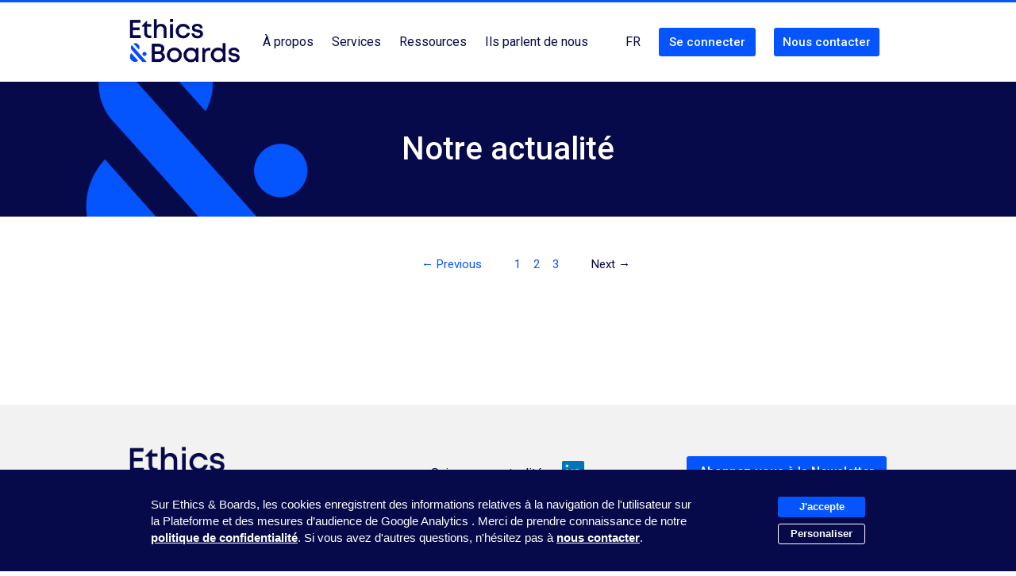

--- FILE ---
content_type: text/html; charset=utf-8
request_url: https://ethicsandboards.com/nos-publications?page=9
body_size: 3842
content:
<!DOCTYPE html>
<!--[if lt IE 7]><html class="no-js lt-ie9 lt-ie8 lt-ie7"> <![endif]-->
<!--[if IE 7]><html class="no-js lt-ie9 lt-ie8"> <![endif]-->
<!--[if IE 8]><html class="no-js lt-ie9"> <![endif]-->
<!--[if gt IE 8]><!--><html class="no-js"><!--<![endif]-->
  <head>
    <meta charset="utf-8">
    <meta http-equiv="X-UA-Compatible" content="IE=edge,chrome=1">
    <title>Notre actualité — Ethics &amp; BoardsNotre actualité — Ethics &amp; Boards</title>


    <meta name="viewport" content="width=device-width">
    <link rel="shortcut icon" href="/assets/favicon.png" type="image/x-icon" />
    <link rel="apple-touch-icon" href="/assets/icon.png" />
    <link href="/assets/application-14d390ac604b621dfc4996a4c1cf733a.css" media="all" rel="stylesheet" type="text/css" />
    <script src="/assets/application-1dd703b0edfb28d5d86b214cd8d65b7e.js" type="text/javascript"></script>
    <meta content="authenticity_token" name="csrf-param" />
<meta content="wnjmpaUt3OhqmwODAMQe7JBApdT5WbEHggJ1om8a/xY=" name="csrf-token" />
    <!--[if lt IE 9]><script src="https://ajax.googleapis.com/ajax/libs/jquery/1.9.1/jquery.min.js"></script><![endif]-->
    <!-- Google tag (gtag.js) -->
<script async src="https://www.googletagmanager.com/gtag/js?id=G-SM9Y7DGSB9"></script>
<script>
  $(document).ready(function(){
    if ($.cookie('cookies_audiance') == '0' ){
      document.cookie.split(';').forEach(function(c) {
        var name = c.split('=')[0].trim();
        if (name.startsWith('_ga')) {
          document.cookie = name + '=; path=/; domain=' + location.hostname + '; Max-Age=0;';
        }
      });
    } else {
      window.dataLayer = window.dataLayer || [];
      function gtag(){dataLayer.push(arguments);}
      gtag('js', new Date());
      gtag('config', 'G-SM9Y7DGSB9');
    }
  });
</script>
  </head>

  <body class="pages obs_studies  ">
    <div class="border-top"></div>
    <div class="body-content" style="min-height: 100vh;display:flex;flex-direction:column;">
      <header id="top">
        <div id="nav-placeholder"></div>
        <nav>
          <div class="adjust_content">
            <ul class="main-nav">
              <li class="first">
                <a href="/">
                  <img alt="Logo" src="/assets/logo-5d3e8b051848da88c1091aef989b5094.png" width="140" />
                </a>
              </li>
                <li><a href="/" class="classic ">À propos</a></li>
                <li class="dropdown">
                  <a class="classic" class="">Services</a>
                  <ul class="menu">
                    <li><a href="/services/entreprises">Entreprises</a></li>
                    <li><a href="/services/investisseurs">Investisseurs</a></li>
                    <li><a href="/services/parties-prenantes">Institutions</a></li>
                  </ul>
                </li>
                <li class="dropdown">
                  <a class="classic" class="">Ressources</a>
                  <ul class="menu">
                    <li><a href="/les-chiffres-de-la-semaine">Les Chiffres de la semaine</a></li>
                    <li><a href="/nos-publications" class="active">Notre actualité</a></li>
                  </ul>
                </li>
                <li class="dropdown">
                  <a href="/la-press" class="classic ">Ils parlent de nous</a>
                </li>
                <!-- <li><a href="/a-propos" class="">À propos</a></li> -->
                

              <!--  -->
            </ul>
            <ul class="main-nav">
                <li class="dropdown">
                  <a class="classic" href="#">
                      FR
                  </a>
                  <ul class="menu menu-lang">
                    <li class="right"><a href="?lang=fr" class="active">Français</a></li>
                    <li class="right"><a href="?lang=en">English</a></li>
                  </ul>
                </li>
                <li>
                  <a href="/login" class="flat-btn">Se connecter</a>
                </li>
                  <li>
                    <a href="/contact" class="flat-btn">Nous contacter</a>
                  </li>
            </ul>
          </div>
        </nav>
      
      </header>

      
        <div class="header background-color sticker">
          <div class="background-esperluette">
            <div class="adjust_content">
              <h1>Notre actualité</h1>
            </div>
          </div>
        </div>
      <div id="main" class="adjust_content">

        

<div class='block-center' id='read_side'>
<div class='pagination-light'>
<div class="pagination"><a class="previous_page" rel="prev" href="/nos-publications?page=8">&#8592; Previous</a> <a rel="start" href="/nos-publications?page=1">1</a> <a href="/nos-publications?page=2">2</a> <a href="/nos-publications?page=3">3</a> <span class="next_page disabled">Next &#8594;</span></div>
</div>
</div>

      </div>
      <div style="margin-top: auto;">
        <footer>
  <span class="line"></span>
  <div  class="adjust_content">
    <div class="column first">
      <a href="/">
        <span id="newlogo"><img alt="Logo+clame" src="/assets/logo+clame-d77e839d35c19e4e89f9b404d610dce2.png" width="180" /></span>
      </a>
    </div>
    <div class="column middle">
      <a href="https://www.linkedin.com/company/ethics-&-boards" target="_blank">
          Suivez nos actualités
        <img alt="Social-linkedin" src="/assets/icons/social-linkedin-48a29f2657ec6e9860163552fed64212.png" style="margin-top: -5px;margin-left: 10px;" width="30" />
      </a>
    </div>
    <div class="column last">
      <a href="http://eepurl.com/cxt8jj" class="flat-btn big" target="_blank">Abonnez-vous à la Newsletter</a>
    </div>



    <div class="clear"></div>
    <div class="links">
        <a href="/conditions-generales">Conditions Générales d&#x27;Utilisation</a>
        <a href="/privacy">Politique de Confidentialité</a>
        <a href="/legal-information">Mentions Légales</a>
        <a href="/contact">Nous contacter</a>
    </div>
  </div>
  <script>
  function setCookie(cname, cvalue, exdays) {
    var d = new Date();
    d.setTime(d.getTime() + (exdays*24*60*60*1000));
    var expires = "expires="+ d.toUTCString();
    document.cookie = cname + "=" + cvalue + ";" + expires + ";path=/";
  }
  $(document).ready(function(){
    if ($.cookie('cookies_policy') != '1' ){
      $('#cookies').show();
    }
  });
</script>

<style>
  #cookies {
  }
  #cookies .actions {
    display: flex;
    flex-direction: column;
  }
  #cookies .save {
    margin-top: 15px;
  }
  #cookies .save a {
    text-decoration: none;
    cursor: pointer;
  }
  #cookies .actions a {
    text-decoration: none;
    margin: 4px 0;
    cursor: pointer;
    text-align: center;
  }
  #cookies .customize {
    background: none;
    border: 1px solid #FFF;
    background: #070a4a;
  }
  #cookies .banner {
    padding: 30px 0;
    width: 100%;
  }
  #cookies .banner .text {
    padding: 0 10px;
    text-align: left;
    display: flex;
    align-items: center;
  }

  #cookies .place {
    height: 135px;
  }

  #cookies .place.custom {
    height: 335px;
  }

  #custom {
    margin-top: 10px;
    display: none;
  }

  #custom p {
    margin: 0;
  }

  #custom h3 {
    margin-top: 15px;
    font-size: 16px;
  }

  #custom .audiance {
    margin-top: 10px;
  }
  #custom label {
    font-size: 15px;
    color: white;
    display: inline-block;
    cursor: pointer;
  }

  @media only screen and (max-width : 1000px) {
     #cookies .text {
       flex-direction: column;
     }
     #cookies .actions {
       margin-top: 20px;
     }
     #cookies .save {
       text-align: center;
     }
  }
</style>

<div id="cookies">
  <div class="place"></div>
  <div class="banner">
    <div class="text">
      <div>
          Sur Ethics & Boards, les cookies enregistrent des informations relatives à la navigation de l'utilisateur sur la Plateforme et des mesures d’audience de Google Analytics .
          Merci de prendre connaissance de notre <a href="/privacy" target="_blank">politique de confidentialité</a>.
          Si vous avez d'autres questions, n'hésitez pas à <a href="/contact">nous contacter</a>.
        <div id="custom" class="left">
            <h3>Cookies obligatoires</h3>
            <p>Ce site web s'appuie sur des cookies essentiels pour fonctionner correctement. Comme ils sont nécessaires, ils ne peuvent pas être désactivés.</p>
            <div>
              <h3>Cookies de mesure d'audience</h3>
              <p>Les cookies de mesure d'audience de Google Analytics.</p>
            </div>
          <div class="audiance">
            <input type="radio" id="audiance-yes" name="audiance" value="1" checked> <label for="audiance-yes">Oui</label><br>
            <input type="radio" id="audiance-no"  name="audiance" value="0"> <label for="audiance-no">Non</label>
          </div>
          <div class="save">
            <a class="flat-btn" onclick="setCookie('cookies_policy', '1', '365');setCookie('cookies_audiance', $('.audiance input:checked').val(), '365');$('#cookies').fadeOut();">
              Sauvegarder
            </a>
          </div>
        </div>
      </div>

      <div class="actions">
        <a class="flat-btn" onclick="setCookie('cookies_policy', '1', '365');$('#cookies').fadeOut();">
          J'accepte
        </a>
        <a class="customize flat-btn" onclick="$('#cookies .actions').hide();$('#cookies #custom').show();$('#cookies .place').addClass('custom')">
          Personaliser
        </a>
      </div>
    </div>
  </div>
</div>

</footer>
      </div>
      <!--[if lt IE 9]><![endif]-->
      <div class="chromeframe">
        Your Internet Explorer version is outdated. Upgrade it, or   <a href="https://www.google.com/chrome/" target="_blank">download Google Chrome</a><!--[if lt IE 7]> or <a href="https://www.google.com/chromeframe/?redirect=true">install Google Chrome Frame</a><![endif]--> for a better experience.
      </div>
    </div>
  </body>
</html>
